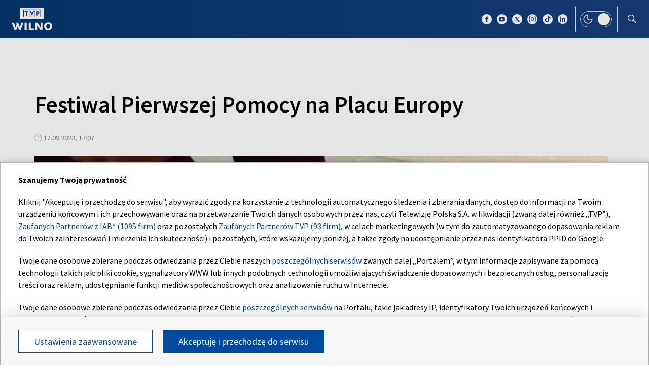

--- FILE ---
content_type: text/html; charset=UTF-8
request_url: https://wilno.tvp.pl/72676615/festiwal-pierwszej-pomocy-na-placu-europy
body_size: 27287
content:

<!DOCTYPE html>
<html lang="pl">

<head>
    <meta http-equiv="X-UA-Compatible" content="IE=edge,chrome=1">
<meta charset="utf-8">


<meta name="viewport" content="width=device-width, initial-scale=1.0, maximum-scale=1.0">

<meta name="author" content="Telewizja Polska S.A">
<meta name="facebook-domain-verification" content="8sar5tr123izx2mip4ypnw19j3mb3g" />

    <title>Festiwal Pierwszej Pomocy na Placu Europy</title>
<meta name="description" content=""/>
<meta property="og:type" content="website"/>
<meta property="og:title" content="Festiwal Pierwszej Pomocy na Placu Europy"/>
<meta property="og:description" content=""/>
<meta property="og:image" content="https://s1.tvp.pl/images2/a/e/b/uid_aeb08d975b754a76a58c4b43c5d6da64_width_1280_play_0_pos_0_gs_0_height_720.jpg"/>
<meta property="og:url" content="https://wilno.tvp.pl/72676615/festiwal-pierwszej-pomocy-na-placu-europy"/>
<meta name="twitter:card" content="summary_large_image"/>
<meta name="twitter:title" content="Festiwal Pierwszej Pomocy na Placu Europy"/>
<meta name="twitter:url" content="https://wilno.tvp.pl/72676615/festiwal-pierwszej-pomocy-na-placu-europy"/>
<meta name="twitter:description" content=""/>
<meta name="twitter:image" content="https://s1.tvp.pl/images2/a/e/b/uid_aeb08d975b754a76a58c4b43c5d6da64_width_1280_play_0_pos_0_gs_0_height_720.jpg"/>
<link rel="canonical" href="https://wilno.tvp.pl/72676615/festiwal-pierwszej-pomocy-na-placu-europy" />
<meta name="robots" content="max-image-preview:large">

<script type="application/ld+json">
    {"@context": "http://schema.org", "@type": "Organization", "name" : "TVP Wilno", "url":  "https://wilno.tvp.pl/", "logo": "https://s.tvp.pl/files/portale-v4/wilno-tvp-pl/images/tvpwilno_logo_social.jpg"}
</script>

<script type="application/ld+json">
    {
        "@context": "https://schema.org",
        "@type": "BreadcrumbList",
        "itemListElement": [
                {
            "@type": "ListItem",
            "position": 1,
            "name": "TVP Wilno",
            "item": "https://wilno.tvp.pl/43824927/tematy-info-wilno"        }
            ]    }
</script>


    <script type="application/ld+json">
    {
        "@context": "http://schema.org",
        "@type": "VideoObject",
        "name": "Festiwal Pierwszej Pomocy na Placu Europy",
        "description": null,
                    "thumbnailUrl": ["https://s1.tvp.pl/images2/a/e/b/uid_aeb08d975b754a76a58c4b43c5d6da64_width_1280_play_0_pos_0_gs_0_height_720_festiwal-pierwszej-pomocy-na-placu-europy.jpg"],
                "uploadDate": "2023-09-12T19:07:00+02:00",
                    "duration": "PT1M48S",
                "embedUrl": "https://smartapp-tvplayer3-prod.tvp.pl/releases/tvplayer3/default/embed.html?ID=72676615&autoplay=true&muted=false",
        "author":                         {
    "@type": "Organization",
    "name": "Telewizja Polska S.A"
}            
            
,
        "publisher": {
            "@type": "Organization",
            "name": "TVP Wilno",
            "url": null,
            "logo": {
                "@type": "ImageObject",
                "url": "https://s.tvp.pl/files/portale-v4/wilno-tvp-pl/images/tvpwilno_logo_social.jpg",
                "width": "300",
                "height": "300"
            }
        },
        "datePublished": "2023-09-12T19:07:00+02:00",
        "dateModified": "2023-09-12T19:25:39+02:00"    }
</script>



    
        <link rel="apple-touch-icon" sizes="180x180"
            href="//s.tvp.pl/files/portale-v4/tvp-pl/portal/wilno.tvp.pl/assets/images/favicons/apple-touch-icon.png">
        <link rel="icon" type="image/png" sizes="32x32"
            href="//s.tvp.pl/files/portale-v4/tvp-pl/portal/wilno.tvp.pl/assets/images/favicons/favicon-32x32.png">
        <link rel="icon" type="image/png" sizes="16x16"
            href="//s.tvp.pl/files/portale-v4/tvp-pl/portal/wilno.tvp.pl/assets/images/favicons/favicon-16x16.png">
        <link rel="manifest" type="application/manifest+json"
            href="//s.tvp.pl/files/portale-v4/tvp-pl/portal/wilno.tvp.pl/assets/images/favicons/site.webmanifest">
        <meta name="msapplication-TileColor" content="#da532c">
        <meta name="theme-color" content="#ffffff">
    
    
            <!-- Google Tag Manager -->
        <script>
            (function(w,d,s,l,i){w[l]=w[l]||[];w[l].push({'gtm.start':
                    new Date().getTime(),event:'gtm.js'});var f=d.getElementsByTagName(s)[0],
                j=d.createElement(s),dl=l!='dataLayer'?'&l='+l:'';j.async=true;j.src=
                'https://www.googletagmanager.com/gtm.js?id='+i+dl;f.parentNode.insertBefore(j,f);
            })(window,document,'script','dataLayer','GTM-M6ZFZ2L');
        </script>
        <!-- End Google Tag Manager -->
    


            <!-- Meta Pixel Code -->
        <script>
            !function(f,b,e,v,n,t,s)
            {if(f.fbq)return;n=f.fbq=function()

            {n.callMethod? n.callMethod.apply(n,arguments):n.queue.push(arguments)}
            ;
                if(!f._fbq)f._fbq=n;n.push=n;n.loaded=!0;n.version='2.0';
                n.queue=[];t=b.createElement(e);t.async=!0;
                t.src=v;s=b.getElementsByTagName(e)[0];
                s.parentNode.insertBefore(t,s)}(window, document,'script',
                'https://connect.facebook.net/en_US/fbevents.js');
            fbq('init', '2459156474127309');
            fbq('track', 'PageView');
        </script>
        <noscript><img height="1" width="1" style="display:none"
                       src="https://www.facebook.com/tr?id=2459156474127309&ev=PageView&noscript=1"
        /></noscript>
        <!-- End Meta Pixel Code -->
    


    <script type="text/javascript">
        window.__ad_config_display = null;
    </script>



        <!-- CMP TCF 2.2 OVERLAY -->
        <script
            async
            type="text/javascript"
            applicationid="54"
            lang="pl"
            src="/files/portale-v4/polityka-prywatnosci/cmp/tcf22/tvp-tcfapi.js?v=05122023"
        ></script>

        <link
            href="/files/portale-v4/polityka-prywatnosci/cmp/tcf22/tvp-tcfapi.css?v=05122023"
            rel="preload"
            as="style"
            onload="this.rel='stylesheet'"
        >
    

<script type="text/javascript">
    window.__tokenizerHost = "\/\/api.tvp.pl";
</script>
<script
    type="text/javascript"
    src="//smartapp-tvplayer3-prod.tvp.pl/releases/tvplayer3/default/loader.js"
></script>




<script async src="https://fundingchoicesmessages.google.com/i/pub-3844631381653775?ers=1" nonce="kjc2Dpp6dge3pJlhzVW3ow"></script>
<script nonce="kjc2Dpp6dge3pJlhzVW3ow">
    (function() {function signalGooglefcPresent() {if (!window.frames['googlefcPresent']) {if (document.body){const iframe = document.createElement('iframe'); iframe.style = 'width: 0; height: 0; border: none; z-index: -1000; left: -1000px; top: -1000px;'; iframe.style.display = 'none'; iframe.name = 'googlefcPresent'; document.body.appendChild(iframe);}
    else {setTimeout(signalGooglefcPresent, 0);}}}signalGooglefcPresent();})();
</script></head>

<style type="text/css" media="screen">
    .spinner--sg div:after {
        background: #0074ff;
    }
</style>

<body>
                <!-- Google Tag Manager (noscript) -->
        <noscript><iframe src="https://www.googletagmanager.com/ns.html?id=GTM-M6ZFZ2L" height="0" width="0" style="display:none;visibility:hidden"></iframe></noscript>
        <!-- End Google Tag Manager (noscript) -->
    
    <section id="wallpaper" class="wallpaper screening"></section>
    <div class="top_wrapper ad_slot"><div id="top" class="top ad_wrapper"></div></div>
    <section id="screening__wrap" class="screening__wrapper">
        <div id="app">
            <div class="spinner spinner--sg">
                <div></div><div></div><div></div><div></div>
                <div></div><div></div><div></div><div></div>
                <div></div><div></div><div></div><div></div>
            </div>
        </div>
    </section>

    <!-- data -->
    <script type="text/javascript">
        window.__pageSettings = {
            "portal_id": 43435849,
            "type": "video",
            "lang": "pl"
        };
    </script>

<script type="text/javascript">
    window.__videoData = 

    
                {
        "_id": 72676615,
        "type": "video",
        "title" : "Festiwal Pierwszej Pomocy na Placu Europy",
        "url" : "\/72676615\/festiwal-pierwszej-pomocy-na-placu-europy",
        "lead" : null,

        "publication_start" : 1694538420000,
        "release_date" : 1694538420000,
        "modify_date" : 1694539539133,
        "timelinedate" : null,
        "entity_modify_date" : "",

        "playable" : true,
        "vortal_id" : 43435849,

        "text_paragraph_head" : null,
        "text_paragraph_lead" : null,
        "text_paragraph_subtitle" : null,
        "signature" : null,

        "breadcrumbs" : [
                
            {
                "title":"Tematy Info Wilno",
                "url":"\/43824927\/tematy-info-wilno"            }
        
        ],

        "point_of_origin" : null,

                "image":     
        [
                                            {"title":"Festiwal Pierwszej Pomocy na Placu Europy","alt":"Festiwal Pierwszej Pomocy na Placu Europy","publication_start":1694538360000,"file_name":"aeb08d975b754a76a58c4b43c5d6da64.jpg","url":"https:\/\/s1.tvp.pl\/images2\/a\/e\/b\/uid_aeb08d975b754a76a58c4b43c5d6da64_width_{width}_play_0_pos_0_gs_0_height_{height}.jpg","point_of_origin":null,"text_paragraph_sign":null,"width":1920,"height":1080,"url_target":null}
                                    ]
    
    ,
        "embedList": 

[
],
        "tags":     
        [
                    ]
    
    ,
        "text_paragraph_standard" : 

        null
    
,
        "attachements": 


null,
        "is_live" : false,
        "paymethod" : [],
        "parental_icon" : null,
                    
                                
"duration": 108,
"init_pp_gemius_time_identifier" : false,
            
                    "author": 
        null
        ,

                "is_podcast": null        }
    
    ;
    window.__translationList = {
    "share" : {
        "pl" : "Udostępnij",
        "en" : "Share",
        "ru":  "Share",
        "be":  "Share",
        "ua":  "Поділитися"
    },
    "share_fb" : {
        "pl" : "Udostępnij na Facebooku",
        "en" : "Share on Facebook",
        "ru":  "Share on Facebook",
        "be":  "Share on Facebook",
        "ua":  "Поділитися на Facebook"
    },
    "share_tw" : {
        "pl" : "Udostępnij na X",
        "en" : "Share on X",
        "ru":  "Share on X",
        "be":  "Share on X",
        "ua":  "Поділитися на X"
    },
    "share_fb_short" : {
        "pl" : "Facebook",
        "en" : "Facebook",
        "ru":  "Facebook",
        "be":  "Facebook",
        "ua":  "Facebook"
    },
    "share_tw_short" : {
        "pl": "X",
        "en": "X",
        "ru":  "X",
        "be":  "X",
        "ua":  "X"
    },
    "send_by_email" : {
        "pl" : "Wyślij mailem",
        "en" : "Send by e-mail"
    },
    "share_telegram" : {
        "pl": "Telegram",
        "en": "Telegram",
        "ru": "Telegram",
        "be": "Telegram",
        "ua": "Telegram"
    },
    "see_more" : {
        "pl": "Zobacz więcej",
        "en": "See more",
        "ru": "Посмотреть больше",
        "be": "Глядзіце больш",
        "ua": "Більше"
    },
    "latest" : {
        "pl": "Najnowsze",
        "en": "Latest",
        "ru": "последние",
        "be": "апошнія",
        "ua": "Найсвіжіше"
    },
    "oldest" : {
        "pl": "Najstarsze",
        "en": "Oldest",
        "ru": "Старейший",
        "be": "Старэйшы",
        "ua": "Найстаріший"
    },
    "more_on" : {
        "pl": "Więcej na ten temat",
        "en": "More on that",
        "ru": "больше по этой теме",
        "be": "больш па гэтай тэме",
        "ua": "ЧИТАЙТЕ ТАКОЖ"
    },
    "log_in" : {
        "pl" : "Zaloguj się",
        "en" : "Log in"
    },
    "log_out" : {
        "pl" : "Wyloguj",
        "en" : "Log out"
    },
    "register" : {
        "pl" : "Zarejestruj się",
        "en" : "Register"
    },
    "see_trailer" : {
        "pl" : "Zobacz zwiastun",
        "en" : "See the trailer"
    },
    "dont_have_account" : {
        "pl" : "Nie masz konta?",
        "en" : "You don't have an account?"
    },
    "more_about" : {
        "pl" : "Więcej o",
        "en" : "More about"
    },
    "select_method" : {
        "pl" : "Wybierz sposób dostępu do materiału",
        "en" : "Select the method of access to the material"
    },
    "material_available_1" : {
        "pl" : "Materiał jest dostępny dla zalogowanych",
        "en" : "The material is available for logged"
    },
    "material_available_2" : {
        "pl" : "użytkowników serwisu. Zaloguj się aby obejrzeć.",
        "en" : "in website users. Log in to watch"
    },
    "see_also" : {
        "pl" : "Zobacz także",
        "en" : "See also",
        "ua" : "Дивіться також"
    },
    "newsletter_text": {
        "pl": "Zapisz się do NEWSLETTERA. Wprowadź e-mail, aby otrzymywać nowe informacje",
        "en": "Subscribe to the NEWSLETTER. Please enter your e-mail address to receive new information"
    },
    newsletter_agreements: {
        "pl": "Zapisując się na newsletter wyrażasz zgodę na przetwarzanie Twoich danych osobowych przez Telewizję Polską S.A. Zgoda ta może zostać wycofana w każdym czasie, co nie wpływa na legalność przetwarzania danych osobowych przed jej wycofaniem. Więcej informacji na temat przetwarzania danych osobowych znajdziesz w <a href='https://polityka-prywatnosci.tvp.pl/'>Polityce Prywatności</a>.",
        "en": "By subscribing to the newsletter, you consent to the processing of your personal data by Telewizja Polska S.A. This consent may be withdrawn at any time, which does not affect the lawfulness of the processing of personal data before its withdrawal. More information on the processing of personal data can be found in the <a href='https://polityka-prywatnosci.tvp.pl/'>Privacy Policy</a>."
    },
    newsletter_popup_title: {
        "pl": "Zapisano do newslettera",
        "en": "Signed up for a newsletter"
    },
    newsletter_popup_text: {
        "pl": "Link aktywacyjny został wysłany na wskazany przez Ciebie adres e-mail.",
        "en": "The activation link has been sent to the e-mail address provided by you."
    },
    newsletter_error: {
        "pl": "Coś poszło nie tak, spróbuj ponownie",
        "en": "Something went wrong, please try again"
    },
    newsletter_confirm: {
        "pl": "Zostałeś zapisany na listę mailingową Heart of Europe.",
        "en": "You have been subscribed to the Heart of Europe mailing list."
    },
    newsletter_confirm_thx: {
        "pl": "Dziękujemy i zapraszamy do serwisu <a href='https://heartofeurope.tvp.pl/'>heartofeurope.tvp.pl</a>",
        "en": "Thank you and welcome to <a href='https://en.heartofeurope.tvp.pl/'>heartofeurope.tvp.pl</a>"
    },
    "email_address" : {
        "pl" : "Adres e-mail",
        "en" : "E-mail adress"
    },
    "sign_up" : {
        "pl" : "Zapisz się",
        "en" : "Sign up"
    },
    "regulations" : {
        "pl" : "Regulamin",
        "en" : "Regulations"
    },
    "privacy_policy" : {
        "pl" : "Polityka prywatności",
        "en" : "Privacy policy"
    },
    "regulations_url_hoe" : {
        "pl" : "https://s.tvp.pl/files/portale-v4/tvp-pl/pdf_files/regulamin-serwisu-heart-of-europe.pdf",
        "en" : "https://s.tvp.pl/files/portale-v4/tvp-pl/pdf_files/terms-and-conditions-heart-of-europe.pdf"
    },
    "privacy_policy_url_hoe" : {
        "pl" : "https://s.tvp.pl/files/portale-v4/tvp-pl/pdf_files/polityka-prywatnosci-heart-of-europe.pdf",
        "en" : "https://s.tvp.pl/files/portale-v4/tvp-pl/pdf_files/privacy-policy-heart-of-europe.pdf"
    },
    my_consents: {
        "pl": "Moje zgody",
        "en": "My consents"
    },
    source: {
        "pl": "źródło",
        "en": "source",
        "ua": "Джерело"
    },
    cancel: {
        "pl": "Anuluj",
        "en": "Cancel",
        "ru": "Отмена",
        "be": "Адмяніць",
        "ua": "Скасувати"
    },
    search: {
        "pl": "Szukaj",
        "en": "Search",
        "ru": "Поиск",
        "be": "Пошук",
        "ua": "Пошук"
    },
    search_on_site: {
        "pl": "Szukaj w serwisie",
        "en": "Search on site",
        "ru": "Поиск по сайту",
        "be": "Шукай на сайце",
        "ua": "Пошук по сайту"
    },
    start_typing: {
        "pl": "Zacznij pisać...",
        "en": "Start typing...",
        "ru": "Начни писать...",
        "be": "Пачні пісаць...",
        "ua": "Введіть запит"
    },
    details: {
        "pl": "Szczegóły",
        "en": "Details",
        "ua": "Подробиці"
    },
    no_data: {
        "pl": "Brak danych",
        "en": "No data",
        "ru": "Нет доступных данных",
        "be": "Дадзеных няма",
        "ua": "Брак даних"
    },
    form_send_text: {
        "pl": "Dziękujemy za wypełnienie formularza. Na podany adres mailowy wysłaliśmy wiadomość z linkiem potwierdzającym. Kliknij w niego aby potwierdzić swoje zgłoszenie.",
        "en": "Thank you for filling up the questionnaire. We sent a message with a confirmation link to the e-mail address provided. Click on it to confirm your application."
    },
    form_send_text_contact: {
        "pl": "Dziękujemy za wypełnienie formularza",
        "en": "Thank you for filling out the form"
    },
    form_send_back: {
        "pl": "Przejdź na stronę główną",
        "en": "Go to the home page"
    },
    form_thx: {
        "pl": "Dziękujemy",
        "en": "Thank you"
    },
    form_error_email: {
        "pl": "Wpisano niepoprawny adres e-mail",
        "en": "An incorrect e-mail address has been entered"
    },
    form_send_application: {
        "pl": "Przesłano zgłoszenie",
        "en": "Application has been sent"
    },
    noresults_descript: {
        "pl": "Brak wyników dla podanej frazy",
        "en": "There are no results for the given phrase",
        "ru": "Нет результатов по данной фразе",
        "be": "Няма вынікаў для дадзенай фразы",
        "ua": "Немає результатів для введеного запиту"
    },
    noresults_suggestions: {
        "pl": "Propozycje",
        "en": "Suggestions",
        "ru": "Предложения",
        "be": "Прапановы",
        "ua": "Пропозиції"
    },
    noresults_suggestions1: {
        "pl": "Upewnij się, że wszystkie słowa są poprawnie napisane.",
        "en": "Make sure all words are spelled correctly.",
        "ru": "Убедитесь, что все слова написаны правильно.",
        "be": "Пераканайцеся, што ўсе словы напісаны правільна.",
        "ua": "Переконайтеся, що всі слова написані правильно"
    },
    noresults_suggestions2: {
        "pl": "Wypróbuj inne słowa kluczowe.",
        "en": "Try different keywords.",
        "ru": "Попробуйте другие ключевые слова.",
        "be": "Паспрабуйце іншыя ключавыя словы.",
        "ua": "Спробуйте інші ключові слова"
    },
    noresults_suggestions3: {
        "pl": "Spróbuj bardziej ogólnych słów kluczowych.",
        "en": "Try more general keywords.",
        "ru": "Попробуйте использовать более общие ключевые слова.",
        "be": "Паспрабуйце больш агульныя ключавыя словы.",
        "ua": "Спробуйте використати загальніші ключові слова"
    },
    search_number_of_results: {
        "pl": "liczba wyników",
        "en": "number of results",
        "ru": "количество результатов",
        "be": "колькасць вынікаў",
        "ua": "Кількість результатів"
    },
    search_results: {
        "pl": "Wyniki wyszukiwania",
        "en": "Search results",
        "ru": "Результаты поиска",
        "be": "Вынікі пошуку",
        "ua": "Результати пошуку"
    },
    watch_online: {
        "pl": "oglądaj on-line",
        "en": "Online",
        "ru": "Прямой эфир",
        "be": "Жывы эфір",
        "ua": "Онлайн"
    },
    nfp_info_title: {
        "pl": "Uuuups, coś poszło nie tak!",
        "en": "Oops, something went wrong!",
        "ru": "Ой, что-то пошло не так!",
        "be": "Ой, нешта пайшло не так!",
        "ua": "Ha жаль, такої сторінки не знайдено"
    },
    nfp_info_subtitle: {
        "pl": "Wygląda na to, że trafiłeś na stronę, której nie ma. Może najlepiej będzie wrócić do strony głównej.",
        "en": "It looks like you've reached a page that isn't there. It might be best to return to the home page.",
        "ru": "Похоже, вы попали на несуществующую страницу. Возможно, лучше вернуться на главную страницу.",
        "be": "Здаецца, вы трапілі на старонку, якой не існуе. Магчыма, лепш вярнуцца на галоўную старонку.",
        "ua": "Можливо, цю сторінку було перейменовано або вона тимчасово недоступна. Ви можете повернутися на головну."
    },
    nfp_btn: {
        "pl": "Powrót",
        "en": "Back",
        "ru": "Возвращаться",
        "be": "Вярнуцца",
        "ua": "Повернутися"
    },
    program_oprtions_day: {
        "pl": "Dzień i godzina:",
        "en": "Day and time:",
        "ru": "День и время:",
        "be": "Дзень i час:"
    },
    program_oprtions_zone: {
        "pl": "Ustaw strefę czasową:",
        "en": "Set time zone:",
        "ru": "Установить часовой пояс:",
        "be": "Усталяваць гадзінны пояс:"
    },
    photos: {
        "pl": "zdjęć",
        "en": "photos",
        "ru": "Фото",
        "be": "Здымкаў",
        "ua": "фото"
    },
    back: {
        "pl": 'wróć',
        "en": 'back',
        "be": 'Назад',
        "ru": 'Назад',
        "ua": 'Повернутися'
    },
    copy_link: {
        "pl": 'skopiuj link',
        "en": 'copy link',
        "ua": 'Копіювати посилання'
    },
    copied_to_clipboard: {
        "pl": 'skopiowano do schowka',
        "en": 'copied to clipboard',
        "ua": 'Посилання скопійовано'
    },
    "sort_by" : {
        "pl": "Sortuj według",
        "en": "Sort by",
        "ru": "Сортировать по",
        "be": "Сартаваць па",
        "ua": "Сортувати за"
    },
    "auto_updates" : {
        "pl": "Odświeżanie",
        "en": "Auto-updates",
        "ru": "Автообновления",
        "be": "Аўтаматычныя абнаўленні",
        "ua": "Автооновлення"
    },
    read_also: {
        "pl": 'Czytaj także:',
        "en": 'Read also:',
        "be": 'Чытайце таксама:',
        "ru": 'Читайте также:',
        "ua": 'Читайте також:'
    },
    "save" : {
        "pl" : "Zapisz",
        "en" : "Save",
        "ru":  "Save",
        "be":  "Save",
        "ua":  "Save"
	},
    watch_trailer: {
        "pl": "zobacz trailer",
        "en": "watch trailer",
        "ru": "watch trailer",
        "be": "watch trailer",
        "ua": "watch trailer"
    },
	update_text: {
		"pl": "New Update",
		"en": "New Update",
		"ru": "New Update",
		"be": "New Update",
		"ua": "Нове оновлення"
	}
};
</script>

<!-- Menu -->
    
                    
                            

                

    
<!-- Sidebar -->
    
                    
                    
                        <script type="text/javascript">
            window.__sidebarData = null;
        </script>
    
            
                
                
    
<!-- Episodes -->
        <script type="text/javascript">
            window.__episodesData = [];
        </script>
    

<!-- SeeMore -->
        <script type="text/javascript">
    window.__moreData = [];
</script>


<script type="text/javascript">
    window.__moreData[0] = {
        "title": "Wi\u0119cej na ten temat",
        "type": "list",
        
        
        "urlShowMore": "\/72675569\/festiwal-pierwszej-pomocy-na-placu-europy",
        "parentParams": null,
                    
                

"items": null
,
"items_total_count" : 0,
"items_per_page" : 4,
"items_page" : 1,
            
                
        };
</script>

        <script type="text/javascript">
        window.__moreData[1] = {
            "title": "Najnowsze",
            "type": "grid",
                                

"items": 
    [
        
                                        
                    
{
"_id" : 91169918,
"type": "video",
"title" : "Wile\u0144szczyzna w obiektywie. Portret w\u0142asny | \u015arody Literackie #14",
"url" : "\/91169918\/wilenszczyzna-w-obiektywie-portret-wlasny-srody-literackie-14",
"lead" : "Wieszcz Adam Mickiewicz nieustannie jest obecny w \u017cyciu naszej bohaterki. Alicja Dzisiewicz opowiedzia\u0142a nam nie tylko o swoich do\u015bwiadczeniach pisarskich, lecz tak\u017ce o pracy organizacyjnej zwi\u0105zanej ze \u015arodami Literackimi.",
"signature" : null,
"point_of_origin" : null,
"breadcrumbs" : [
                
            {
                "title":"Magazyny",
                "url":"\/43824545\/magazyny"            }
        
        ],

"image": 
    
                {"title":"stopklatka16x9","alt":null,"publication_start":null,"file_name":"90b95e2c7a024019a15f6f9cc0d8a56b.jpg","url":"https:\/\/s9.tvp.pl\/images2\/9\/0\/b\/uid_90b95e2c7a024019a15f6f9cc0d8a56b_width_{width}_play_0_pos_0_gs_0_height_{height}.jpg","point_of_origin":null,"text_paragraph_sign":null,"width":null,"height":null,"url_target":null}
    
    ,
"image_sg": 
        null
    
,
"publication_start" : 1769038740000,
"release_date" : 1769038740000,

"website_title" : "Wile\u0144szczyzna w obiektywie. Portret w\u0142asny",
"website_url" : "\/90858914\/wilenszczyzna-w-obiektywie-portret-wlasny",
"embedList": 

[
],
"playable" : true,
"vortal_id" : 43435849,
"label" : 

null
,
"is_live" : false,
    
                
"duration": 287,
"init_pp_gemius_time_identifier" : false,
    
    "author": 
null
,
"is_podcast": null}                
                            
            
            ,        
                                        
                    
{
"_id" : 91169686,
"type": "video",
"title" : "Bajkowy \u015bwiat z lodu w Towianach",
"url" : "\/91169686\/bajkowy-swiat-z-lodu-w-towianach",
"lead" : null,
"signature" : null,
"point_of_origin" : null,
"breadcrumbs" : [
                
            {
                "title":"Tematy Info Wilno",
                "url":"\/43824927\/tematy-info-wilno"            }
        
        ],

"image": 
    
                {"title":"Bajkowy \u015bwiat z lodu w Towianach","alt":"Bajkowy \u015bwiat z lodu w Towianach","publication_start":null,"file_name":"0c91129f3cc4450ab2baa78359145fd5.jpg","url":"https:\/\/s10.tvp.pl\/images2\/0\/c\/9\/uid_0c91129f3cc4450ab2baa78359145fd5_width_{width}_play_0_pos_0_gs_0_height_{height}.jpg","point_of_origin":null,"text_paragraph_sign":null,"width":1920,"height":1080,"url_target":null}
    
    ,
"image_sg": 
        null
    
,
"publication_start" : 1769032560000,
"release_date" : 1769032560000,

"website_title" : null,
"website_url" : null,
"embedList": 

[
],
"playable" : true,
"vortal_id" : 43435849,
"label" : 

null
,
"is_live" : false,
    
                
"duration": 177,
"init_pp_gemius_time_identifier" : false,
    
    "author": 
null
,
"is_podcast": null}                
                            
            
            ,        
                                        
                    
{
"_id" : 91169157,
"type": "video",
"title" : "Zapomniani \u017co\u0142nierze \u2013 Litwini z Wile\u0144szczyzny w Wojsku Polskim",
"url" : "\/91169157\/zapomniani-zolnierze-litwini-z-wilenszczyzny-w-wojsku-polskim",
"lead" : null,
"signature" : null,
"point_of_origin" : null,
"breadcrumbs" : [
                
            {
                "title":"Tematy Info Wilno",
                "url":"\/43824927\/tematy-info-wilno"            }
        
        ],

"image": 
    
                {"title":"Zapomniani \u017co\u0142nierze \u2013 Litwini z Wile\u0144szczyzny w Wojsku Polskim","alt":"Zapomniani \u017co\u0142nierze \u2013 Litwini z Wile\u0144szczyzny w Wojsku Polskim","publication_start":null,"file_name":"d6a138c8da7840ea832ab585b558ca3c.jpg","url":"https:\/\/s4.tvp.pl\/images2\/d\/6\/a\/uid_d6a138c8da7840ea832ab585b558ca3c_width_{width}_play_0_pos_0_gs_0_height_{height}.jpg","point_of_origin":null,"text_paragraph_sign":null,"width":1920,"height":1080,"url_target":null}
    
    ,
"image_sg": 
        null
    
,
"publication_start" : 1769028420000,
"release_date" : 1769028420000,

"website_title" : null,
"website_url" : null,
"embedList": 

[
],
"playable" : true,
"vortal_id" : 43435849,
"label" : 

null
,
"is_live" : false,
    
                
"duration": 130,
"init_pp_gemius_time_identifier" : false,
    
    "author": 
null
,
"is_podcast": null}                
                            
            
            ,        
                                        
                    
{
"_id" : 91169115,
"type": "video",
"title" : "Zanim pojawi\u0105 si\u0119 kleszcze, warto pomy\u015ble\u0107 o ochronie",
"url" : "\/91169115\/zanim-pojawia-sie-kleszcze-warto-pomyslec-o-ochronie",
"lead" : null,
"signature" : null,
"point_of_origin" : null,
"breadcrumbs" : [
                
            {
                "title":"Tematy Info Wilno",
                "url":"\/43824927\/tematy-info-wilno"            }
        
        ],

"image": 
    
                {"title":"Zanim pojawi\u0105 si\u0119 kleszcze, warto pomy\u015ble\u0107 o ochronie","alt":"Zanim pojawi\u0105 si\u0119 kleszcze, warto pomy\u015ble\u0107 o ochronie","publication_start":null,"file_name":"d63b46d4f38a40258f421dfce78229db.jpg","url":"https:\/\/s4.tvp.pl\/images2\/d\/6\/3\/uid_d63b46d4f38a40258f421dfce78229db_width_{width}_play_0_pos_0_gs_0_height_{height}.jpg","point_of_origin":null,"text_paragraph_sign":null,"width":1920,"height":1080,"url_target":null}
    
    ,
"image_sg": 
        null
    
,
"publication_start" : 1769028240000,
"release_date" : 1769028240000,

"website_title" : null,
"website_url" : null,
"embedList": 

[
],
"playable" : true,
"vortal_id" : 43435849,
"label" : 

null
,
"is_live" : false,
    
                
"duration": 107,
"init_pp_gemius_time_identifier" : false,
    
    "author": 
null
,
"is_podcast": null}                
                            
            
            ,        
                                        
                    
{
"_id" : 91169067,
"type": "video",
"title" : "\u015alisko, niebezpiecznie i mro\u017anie \u2013 apel o ostro\u017cno\u015b\u0107 zim\u0105",
"url" : "\/91169067\/slisko-niebezpiecznie-i-mroznie-apel-o-ostroznosc-zima",
"lead" : null,
"signature" : null,
"point_of_origin" : null,
"breadcrumbs" : [
                
            {
                "title":"Tematy Info Wilno",
                "url":"\/43824927\/tematy-info-wilno"            }
        
        ],

"image": 
    
                {"title":"\u015alisko, niebezpiecznie i mro\u017anie \u2013 apel o ostro\u017cno\u015b\u0107 zim\u0105","alt":"\u015alisko, niebezpiecznie i mro\u017anie \u2013 apel o ostro\u017cno\u015b\u0107 zim\u0105","publication_start":null,"file_name":"90d1d61f4f974db2a72aaf51787c9141.jpg","url":"https:\/\/s9.tvp.pl\/images2\/9\/0\/d\/uid_90d1d61f4f974db2a72aaf51787c9141_width_{width}_play_0_pos_0_gs_0_height_{height}.jpg","point_of_origin":null,"text_paragraph_sign":null,"width":1920,"height":1080,"url_target":null}
    
    ,
"image_sg": 
        null
    
,
"publication_start" : 1769028000000,
"release_date" : 1769028000000,

"website_title" : null,
"website_url" : null,
"embedList": 

[
],
"playable" : true,
"vortal_id" : 43435849,
"label" : 

null
,
"is_live" : false,
    
                
"duration": 139,
"init_pp_gemius_time_identifier" : false,
    
    "author": 
null
,
"is_podcast": null}                
                            
            
            ,        
                                        
                    
{
"_id" : 91169021,
"type": "video",
"title" : "Nowa inicjatywa ambasady dla m\u0142odego pokolenia",
"url" : "\/91169021\/nowa-inicjatywa-ambasady-dla-mlodego-pokolenia",
"lead" : null,
"signature" : null,
"point_of_origin" : null,
"breadcrumbs" : [
                
            {
                "title":"Tematy Info Wilno",
                "url":"\/43824927\/tematy-info-wilno"            }
        
        ],

"image": 
    
                {"title":"Nowa inicjatywa ambasady dla m\u0142odego pokolenia","alt":"Nowa inicjatywa ambasady dla m\u0142odego pokolenia","publication_start":null,"file_name":"2314bd6255934fa3afe6ce0a9d12c415.jpg","url":"https:\/\/s2.tvp.pl\/images2\/2\/3\/1\/uid_2314bd6255934fa3afe6ce0a9d12c415_width_{width}_play_0_pos_0_gs_0_height_{height}.jpg","point_of_origin":null,"text_paragraph_sign":null,"width":1920,"height":1080,"url_target":null}
    
    ,
"image_sg": 
        null
    
,
"publication_start" : 1769027700000,
"release_date" : 1769027700000,

"website_title" : null,
"website_url" : null,
"embedList": 

[
],
"playable" : true,
"vortal_id" : 43435849,
"label" : 

null
,
"is_live" : false,
    
                
"duration": 141,
"init_pp_gemius_time_identifier" : false,
    
    "author": 
null
,
"is_podcast": null}                
                            
            
            ,        
                                        
                    
{
"_id" : 91168942,
"type": "video",
"title" : "Blok zagraniczny: Szwajcaria, Ukraina, Francja",
"url" : "\/91168942\/blok-zagraniczny-szwajcaria-ukraina-francja",
"lead" : null,
"signature" : null,
"point_of_origin" : null,
"breadcrumbs" : [
                
            {
                "title":"Tematy Info Wilno",
                "url":"\/43824927\/tematy-info-wilno"            }
        
        ],

"image": 
    
                {"title":"Blok zagraniczny: Szwajcaria, Ukraina, Francja","alt":"Blok zagraniczny: Szwajcaria, Ukraina, Francja","publication_start":null,"file_name":"c7a5c899213b4416a1793829f153db09.jpg","url":"https:\/\/s3.tvp.pl\/images2\/c\/7\/a\/uid_c7a5c899213b4416a1793829f153db09_width_{width}_play_0_pos_0_gs_0_height_{height}.jpg","point_of_origin":null,"text_paragraph_sign":null,"width":1920,"height":1080,"url_target":null}
    
    ,
"image_sg": 
        null
    
,
"publication_start" : 1769027340000,
"release_date" : 1769027340000,

"website_title" : null,
"website_url" : null,
"embedList": 

[
],
"playable" : true,
"vortal_id" : 43435849,
"label" : 

null
,
"is_live" : false,
    
                
"duration": 149,
"init_pp_gemius_time_identifier" : false,
    
    "author": 
null
,
"is_podcast": null}                
                            
            
            ,        
                                        
                    
{
"_id" : 91169889,
"type": "video",
"title" : "Info Wilno Flesz 21.01.2026, 15:50",
"url" : "\/91169889\/info-wilno-flesz-21012026-1550",
"lead" : null,
"signature" : null,
"point_of_origin" : null,
"breadcrumbs" : [
                
            {
                "title":"Informacje",
                "url":"\/43824343\/informacje"            }
        
        ],

"image": 
    
                {"title":"stopklatka16x9","alt":null,"publication_start":null,"file_name":"91fb24e4ede44f8ba1d5f6e4618893f4.jpg","url":"https:\/\/s9.tvp.pl\/images2\/9\/1\/f\/uid_91fb24e4ede44f8ba1d5f6e4618893f4_width_{width}_play_0_pos_0_gs_0_height_{height}.jpg","point_of_origin":null,"text_paragraph_sign":null,"width":null,"height":null,"url_target":null}
    
    ,
"image_sg": 
        null
    
,
"publication_start" : 1769027220000,
"release_date" : 1769027220000,

"website_title" : "Info Wilno Flesz",
"website_url" : "\/53225920\/info-wilno-flesz",
"embedList": 

[
],
"playable" : true,
"vortal_id" : 43435849,
"label" : 

null
,
"is_live" : false,
    
                
"duration": 483,
"init_pp_gemius_time_identifier" : false,
    
    "author": 
null
,
"is_podcast": null}                
                            
            
            ,        
                                        
                    
{
"_id" : 91169874,
"type": "video",
"title" : "Info Wilno Flesz 21.01.2026, 13:00",
"url" : "\/91169874\/info-wilno-flesz-21012026-1300",
"lead" : null,
"signature" : null,
"point_of_origin" : null,
"breadcrumbs" : [
                
            {
                "title":"Informacje",
                "url":"\/43824343\/informacje"            }
        
        ],

"image": 
    
                {"title":"stopklatka16x9","alt":null,"publication_start":null,"file_name":"38eefae5ff7548d59e43ab030276ed5c.jpg","url":"https:\/\/s3.tvp.pl\/images2\/3\/8\/e\/uid_38eefae5ff7548d59e43ab030276ed5c_width_{width}_play_0_pos_0_gs_0_height_{height}.jpg","point_of_origin":null,"text_paragraph_sign":null,"width":null,"height":null,"url_target":null}
    
    ,
"image_sg": 
        null
    
,
"publication_start" : 1769026800000,
"release_date" : 1769026800000,

"website_title" : "Info Wilno Flesz",
"website_url" : "\/53225920\/info-wilno-flesz",
"embedList": 

[
],
"playable" : true,
"vortal_id" : 43435849,
"label" : 

null
,
"is_live" : false,
    
                
"duration": 481,
"init_pp_gemius_time_identifier" : false,
    
    "author": 
null
,
"is_podcast": null}                
                            
            
            ,        
                                        
                    
{
"_id" : 91168738,
"type": "video",
"title" : "Premier wzywa do dymisji dyrektor LRT",
"url" : "\/91168738\/premier-wzywa-do-dymisji-dyrektor-lrt",
"lead" : null,
"signature" : null,
"point_of_origin" : null,
"breadcrumbs" : [
                
            {
                "title":"Tematy Info Wilno",
                "url":"\/43824927\/tematy-info-wilno"            }
        
        ],

"image": 
    
                {"title":"Premier wzywa do dymisji dyrektor LR","alt":"Premier wzywa do dymisji dyrektor LR","publication_start":null,"file_name":"65de01eb71f44902b90ca305039db92b.jpg","url":"https:\/\/s6.tvp.pl\/images2\/6\/5\/d\/uid_65de01eb71f44902b90ca305039db92b_width_{width}_play_0_pos_0_gs_0_height_{height}.jpg","point_of_origin":null,"text_paragraph_sign":null,"width":1920,"height":1080,"url_target":null}
    
    ,
"image_sg": 
        null
    
,
"publication_start" : 1769026140000,
"release_date" : 1769026140000,

"website_title" : null,
"website_url" : null,
"embedList": 

[
],
"playable" : true,
"vortal_id" : 43435849,
"label" : 

null
,
"is_live" : false,
    
                
"duration": 197,
"init_pp_gemius_time_identifier" : false,
    
    "author": 
null
,
"is_podcast": null}                
                            
            
                        ]

,
"items_total_count" : 6,
"items_per_page" : 10,
"items_page" : 1                
                    };
    </script>

        
        

<script type="text/javascript">
    window.__fbComments = {"enabled":false,"message":null}</script>
    <link
        href="https://fonts.googleapis.com/css?family=Source+Sans+Pro:300,400,600,700,900&subset=latin-ext&display=swap"
        rel="preload"
        as="font"
        onload="this.rel='stylesheet'"
    >





    
        <link
            rel="preload" as="style" onload="this.rel='stylesheet'"
            href="//s.tvp.pl/files/portale-v4/tvp-pl/portal/wilno.tvp.pl/app.css?ver=1768472450">
    
    
<script type="text/javascript">
    window.__servicesData = {
    "servicesTvp": [
        { "id": 1, "linkUrl": "http://www.tvp.pl/", "title": "strona główna tvp" },
        { "id": 2, "linkUrl": "https://vod.tvp.pl/", "title": "tvp vod" },
        { "id": 3, "linkUrl": "https://www.tvp.info/", "title": "informacje" },
        { "id": 4, "linkUrl": "http://tygodnik.tvp.pl/", "title": "tygodnik" },
        { "id": 5, "linkUrl": "https://polandinenglish.info/", "title": "Poland in English" },
        { "id": 6, "linkUrl": "http://tvpkultura.tvp.pl/", "title": "kultura" },
        { "id": 7, "linkUrl": "http://sport.tvp.pl/", "title": "sport" },
        { "id": 8, "linkUrl": "http://rozrywka.tvp.pl/", "title": "rozrywka" },
        { "id": 9, "linkUrl": "http://www.tvp.pl/program-telewizyjny", "title": "program tv" },
        { "id": 10, "linkUrl": "http://www.tvp.pl/serwisy", "title": "wszystkie serwisy tvp" }
    ],
    "stationsTvp": [
        { "id": 1, "linkUrl": "http://tvp1.tvp.pl/", "title": "tvp 1", "class": "tvp-1", "image": "//s.tvp.pl/files/portale-v4/tvp-pl/default/images/logotype/tvp-1.svg"  },
        { "id": 2, "linkUrl": "http://tvp2.tvp.pl/", "title": "tvp 2", "class": "tvp-2", "image": "//s.tvp.pl/files/portale-v4/tvp-pl/default/images/logotype/TVP2_60.svg" },
        { "id": 3, "linkUrl": "http://tvp3.tvp.pl/", "title": "tvp 3", "class": "tvp-3", "image":"//s.tvp.pl/files/portale-v4/tvp-pl/default/images/station/tvp-tvp3.svg"},
        { "id": 4, "linkUrl": "http://abc.tvp.pl/","title": "tvp abc", "class": "abc", "image": "//s.tvp.pl/files/portale-v4/tvp-pl/default/images/logotype/TVPabc_60.svg" },
        { "id": 5, "linkUrl": "https://tvprozrywka.tvp.pl/", "title": "tvp rozrywka", "class": "tvp-rozrywka", "image": "//s.tvp.pl/files/portale-v4/tvp-pl/default/images/logotype/TVP_rozrywka_60.svg" },
        { "id": 6, "linkUrl": "http://hd.tvp.pl/", "title": "tvp hd", "class": "tvp-hd", "image": "//s.tvp.pl/files/portale-v4/tvp-pl/default/images/logotype/TVP_HD_60.svg" },
        { "id": 7, "linkUrl": "https://www.tvp.info/", "title": "tvp info", "class": "tvp-info", "image": "//s.tvp.pl/files/portale-v4/tvp-pl/default/images/logotype/TVP_info_60.svg" },
        { "id": 8, "linkUrl": "http://tvpkultura.tvp.pl/", "title": "tvp kultura", "class": "tvp-kultura", "image": "//s.tvp.pl/files/portale-v4/tvp-pl/default/images/logotype/TVP_kultura_60.svg" },
        { "id": 9, "linkUrl": "http://historia.tvp.pl/", "title": "tvp historia", "class": "tvp-historia", "image": "//s.tvp.pl/files/portale-v4/tvp-pl/default/images/logotype/TVP_Historia_60.svg" },
        { "id": 10, "linkUrl": "http://seriale.tvp.pl/", "title": "seriale", "class": "tvp-seriale", "image": "//s.tvp.pl/files/portale-v4/tvp-pl/default/images/logotype/TVP_seriale_60.svg" },
        { "id": 11, "linkUrl": "http://sport.tvp.pl/", "title": "tvp sport", "class": "tvp-sport", "image": "//s.tvp.pl/files/portale-v4/tvp-pl/default/images/logotype/TVP_sport_60.svg" },
        { "id": 12, "linkUrl": "http://www.tvpparlament.pl/", "title": "tvp parlament", "class": "tvp-parlament", "image": "//s.tvp.pl/files/portale-v4/tvp-pl/default/images/logotype/TVP_parlament_60.svg" },
        { "id": 13, "linkUrl": "http://polonia.tvp.pl/", "title": "tvp polonia", "class": "tvp-polonia", "image": "//s.tvp.pl/files/portale-v4/tvp-pl/default/images/logotype/TVP_polonia_60.svg" },
        { "id": 14, "linkUrl": "http://belsat.eu/pl", "title": "tvp belsat", "class": "tvp-bielsat", "image": "//s.tvp.pl/files/portale-v4/tvp-pl/default/images/logotype/bielsat_60.svg" }
    ]
};
</script>

<script type="text/javascript">
    window.__topMenuLogoUrl = null;
</script>
<script type="text/javascript">
    window.__topMenuLeft = 
[
    {
            "title" : "Ogl\u0105daj online",
            "url" : "\/65446663\/ogladaj-online",
            "params" : {"type":"stream","title":"","sourceObjectId":null,"objectType":"","limit":null,"urlShowMoreTitle":"","techTags":"","tags":"","urlShowMore":"","channel_id":44418549,"video_id":61881035,"program_tv":true,"station_code":"WILNO","limit":100},
            "items": 
[
]        },    {
            "title" : "Info Wilno",
            "url" : "\/65447830\/info-wilno",
            "params" : "",
            "items": 
[
            { "title" : "Tematy", "url" : "\/66117564\/tematy" },            { "title" : "Wydania", "url" : "\/66117565\/wydania" }    ]        },    {
            "title" : "Wilno na dzie\u0144 dobry",
            "url" : "\/73913933\/wilno-na-dzien-dobry",
            "params" : "",
            "items": 
[
            { "title" : "Tematy", "url" : "\/73913945\/tematy" },            { "title" : "Wydania", "url" : "\/73913978\/wydania" }    ]        },    {
            "title" : "Programy",
            "url" : "\/65446615\/programy-tvp-wilno",
            "params" : "",
            "items": 
[
]        },    {
            "title" : "Zg\u0142o\u015b temat",
            "url" : "\/65448030\/formularz-kontaktowy",
            "params" : "",
            "items": 
[
]        },    {
            "title" : "Wi\u0119cej",
            "url" : "\/65448007\/wiecej",
            "params" : {"type":"","title":"","sourceObjectId":null,"objectType":"","limit":null,"urlShowMoreTitle":"","techTags":"","tags":"","urlShowMore":"","moreData":"disabled"},
            "items": 
[
            { "title" : "O nas", "url" : "\/68425426\/tvp-wilno-to-kanal-telewizji-polskiej-na-litwie" },            { "title" : "Jak nas odbiera\u0107?", "url" : "\/44417426\/jak-nas-odbierac" },            { "title" : "Regulamin", "url" : "\/regulamin" }    ]        }    ];
</script>
<script type="text/javascript">
    window.__topMenuRight = 
[
];
</script>
<script type="text/javascript">
    window.__topMenuRightBlocks =
        []
        ;
</script>
<script type="text/javascript">
    window.__socialMedia =
                        null            
        ;
</script>
<script type="text/javascript">
    window.__footerData =
                    
                                        

[{"id":56232241,"title":null,"items":[{"id":52749456,"title":"Abonament TVP","url":"https:\/\/centruminformacji.tvp.pl\/15782039\/abonament"},{"id":52749501,"title":"Rada Programowa","url":"https:\/\/centruminformacji.tvp.pl\/15780211\/rada-programowa"},{"id":52749566,"title":"Og\u0142oszenia przetargowe","url":"https:\/\/przetargi.tvp.pl\/"},{"id":52749663,"title":"Akademia Telewizyjna","url":"https:\/\/akademia.tvp.pl"},{"id":56232546,"title":"Regulamin tvp.pl","url":"https:\/\/vod.tvp.pl\/pomoc\/strona\/regulamin"},{"id":52749807,"title":"Telegazeta og\u0142oszenia","url":"http:\/\/www.telegazeta.pl\/"},{"id":57580915,"title":"Informacje o nadawcy","url":"https:\/\/www.tvp.pl\/nadawca"}]},{"id":56232239,"title":null,"items":[{"id":52712706,"title":"Konkursy","url":"https:\/\/www.tvp.pl\/88436049\/konkursy"},{"id":52712723,"title":"Zg\u0142o\u015b program (ROPAT)","url":"https:\/\/ropat.tvp.pl\/site\/login"},{"id":52712741,"title":"Kariera w TVP","url":"https:\/\/kariera.tvp.pl\/"},{"id":56232677,"title":"Kontakt","url":"https:\/\/www.tvp.pl\/kontakt"}]},{"id":56232238,"title":null,"items":[{"id":52712699,"title":"Centrum informacji TVP","url":"https:\/\/centruminformacji.tvp.pl\/"},{"id":89566374,"title":"Komisja Etyki","url":"https:\/\/centruminformacji.tvp.pl\/15780463\/komisja-etyki"},{"id":52712710,"title":"Program dla prasy","url":"https:\/\/www.tvp.pl\/prasa\/"},{"id":85795666,"title":"Dla medi\u00f3w","url":"https:\/\/www.tvp.pl\/85676836\/dla-mediow"},{"id":52712724,"title":"Serwis fotograficzny","url":"http:\/\/www.tvp.pl\/fotopat\/serwis\/home.asp"},{"id":52712745,"title":"Merchandising (znaki)","url":"https:\/\/centruminformacji.tvp.pl\/16008637\/merchandising-znaki-towarowe"},{"id":52712749,"title":"Polityka Prywatno\u015bci","url":"https:\/\/polityka-prywatnosci.tvp.pl\/"},{"id":66874176,"title":"Polityka przeciwdzia\u0142ania nadu\u017cyciom i korupcji","url":"https:\/\/centruminformacji.tvp.pl\/66527148\/polityka-przeciwdzialania-naduzyciom-i-korupcji"}]},{"id":56232237,"title":null,"items":[{"id":52712674,"title":"Sklep TVP","url":"https:\/\/sklep.tvp.pl\/"},{"id":52712712,"title":"Biuro Reklamy","url":"https:\/\/brtvp.pl\/"},{"id":52712736,"title":"Oferta Dystrybucyjna","url":"https:\/\/dystrybucja.tvp.pl"},{"id":52712728,"title":"Oferta Handlowa","url":"https:\/\/sprzedaz.tvp.pl"},{"id":52712812,"title":"Dost\u0119pno\u015b\u0107","url":"https:\/\/www.tvp.pl\/dostepnosc"},{"id":52712735,"title":"Moje zgody","url":"javascript:window.openConsentWindow()"},{"id":83368930,"title":"Procedura zg\u0142osze\u0144 wewn\u0119trznych","url":"https:\/\/www.tvp.pl\/83368601\/procedura-zgloszen-wewnetrznych"}]}]                    
                            
            ;
</script>

<script type="text/javascript">
    window.__footerLogotypesData =     
        

[{"id":57134578,"title":"TVP1","url":"https:\/\/tvp1.tvp.pl","image":{"title":"tvp1","alt":"Logotyp kana\u0142u telewizyjnego TVP1, po naci\u015bni\u0119ciu kt\u00f3rego otwierana jest strona internetowa po\u015bwi\u0119cona TVP1. Logotyp ma bia\u0142y napis \u201eTVP1 HD\u201d znajduj\u0105cy si\u0119 na niebieskim tle, z literami \u201eTVP\u201d i cyfr\u0105 \u201e1\u201d w bia\u0142ych prostok\u0105tach.","file_name":"916a3051f514d1c114398b38baf157fd1637921517769.svg","url":"https:\/\/s9.tvp.pl\/repository\/images\/9\/1\/6\/916a3051f514d1c114398b38baf157fd1637921517769.svg","width":-1,"height":-1}},{"id":57134640,"title":"TVP2","url":"https:\/\/tvp2.tvp.pl","image":{"title":"tvp2","alt":"Logotyp kana\u0142u telewizyjnego TVP2, po naci\u015bni\u0119ciu kt\u00f3rego otwierana jest strona internetowa po\u015bwi\u0119cona TVP2. Logotyp ma bia\u0142y napis \u201eTVP2 HD\u201d na pomara\u0144czowym tle, z literami \u201eTVP\u201d i cyfr\u0105 \u201e2\u201d w bia\u0142ych prostok\u0105tach.","file_name":"0fdc717a2a71729f21a56777e613528e1637921595571.svg","url":"https:\/\/s10.tvp.pl\/repository\/images\/0\/f\/d\/0fdc717a2a71729f21a56777e613528e1637921595571.svg","width":-1,"height":-1}},{"id":58652910,"title":"TVP3","url":"https:\/\/regiony.tvp.pl\/","image":{"title":"tvp3","alt":"Logotyp kana\u0142u telewizyjnego TVP3, po naci\u015bni\u0119ciu kt\u00f3rego otwierana jest strona internetowa po\u015bwi\u0119cona TVP3. Logotyp to bia\u0142y napis \u201eTVP3\u201d na niebieskim tle, z literami \u201eTVP\u201d w bia\u0142ych prostok\u0105tach.","file_name":"3ff44a662183d94ef06316b81d747f231645530730741.svg","url":"https:\/\/s3.tvp.pl\/repository\/images\/3\/f\/f\/3ff44a662183d94ef06316b81d747f231645530730741.svg","width":-1,"height":-1}},{"id":58652913,"title":"TVP ABC","url":"https:\/\/abc.tvp.pl\/","image":{"title":"tvp abc","alt":"Logotyp kana\u0142u telewizyjnego TVP abc, po naci\u015bni\u0119ciu kt\u00f3rego otwierana jest strona internetowa po\u015bwi\u0119cona TVP abc. Logotyp TVP ABC to bia\u0142y napis \u201eTVP\u201d na niebieskim tle w bia\u0142ych prostok\u0105tach, poni\u017cej kolorowy napis \u201eabc\u201d (zielona litera \u201ea\u201d, \u017c\u00f3\u0142ta litera \u201eb\u201d, czerwona litera \u201ec\u201d).","file_name":"164cdaac55154c15b0702f4b42cd356a.svg","url":"https:\/\/s1.tvp.pl\/repository\/images\/1\/6\/4\/164cdaac55154c15b0702f4b42cd356a.svg","width":0,"height":0}},{"id":58652958,"title":"TVP Kultura","url":"https:\/\/tvpkultura.tvp.pl\/","image":{"title":"tvp kultura","alt":"Logotyp kana\u0142u telewizyjnego TVP Kultura, po naci\u015bni\u0119ciu kt\u00f3rego otwierana jest strona internetowa po\u015bwi\u0119cona TVP Kultura. Logo TVP Kultura to bia\u0142y napis \u201eTVP\u201d na r\u00f3\u017cowym tle w bia\u0142ych prostok\u0105tach, poni\u017cej czarny napis \u201eKULTURA\u201d z r\u00f3\u017cow\u0105 liter\u0105 \u201eR\u201d.","file_name":"1fcf69ea33d7eb4b9e51e366b31674711645537131371.svg","url":"https:\/\/s1.tvp.pl\/repository\/images\/1\/f\/c\/1fcf69ea33d7eb4b9e51e366b31674711645537131371.svg","width":-1,"height":-1}},{"id":58653391,"title":"TVP Historia","url":"https:\/\/historia.tvp.pl\/","image":{"title":"tvp historia","alt":"Logotyp kana\u0142u telewizyjnego TVP Historia, po naci\u015bni\u0119ciu kt\u00f3rego otwierana jest strona internetowa po\u015bwi\u0119cona TVP Historia. Logo TVP Historia to bia\u0142y napis \u201eTVP\u201d na br\u0105zowym tle w bia\u0142ych prostok\u0105tach, poni\u017cej bia\u0142y napis \u201eHISTORIA\u201d.","file_name":"7296adb7e62f762f3b625c8edf0cbd121645537491071.svg","url":"https:\/\/s7.tvp.pl\/repository\/images\/7\/2\/9\/7296adb7e62f762f3b625c8edf0cbd121645537491071.svg","width":-1,"height":-1}},{"id":58653834,"title":"TVP Sport","url":"https:\/\/sport.tvp.pl\/","image":{"title":"tvp sport","alt":"Logotyp kana\u0142u telewizyjnego TVP Sport, po naci\u015bni\u0119ciu kt\u00f3rego otwierana jest strona internetowa po\u015bwi\u0119cona TVP Sport. Logo TVP Sport to \u017c\u00f3\u0142ty napis \u201eTVP SPORT\u201d na ciemnoszarym tle.","file_name":"47a65907941c9f20de7275bbce3d83161645537592517.svg","url":"https:\/\/s4.tvp.pl\/repository\/images\/4\/7\/a\/47a65907941c9f20de7275bbce3d83161645537592517.svg","width":-1,"height":-1}},{"id":58653856,"title":"TVP INFO","url":"https:\/\/www.tvp.info\/","image":{"title":"tvp.info","alt":"tvp.info","file_name":"44d02b0db8f04ddb8691d3e42284bc60.svg","url":"https:\/\/s4.tvp.pl\/repository\/images\/4\/4\/d\/44d02b0db8f04ddb8691d3e42284bc60.svg","width":0,"height":0}},{"id":58653859,"title":"TVP Kobieta","url":"https:\/\/kobieta.tvp.pl\/","image":{"title":"tvp kobieta","alt":"Logotyp kana\u0142u telewizyjnego TVP Kobieta, po naci\u015bni\u0119ciu kt\u00f3rego otwierana jest strona internetowa po\u015bwi\u0119cona TVP Kobieta. Logo TVP Kobieta to bia\u0142y napis \u201eTVP\u201d na r\u00f3\u017cowym tle w bia\u0142ych prostok\u0105tach, poni\u017cej bia\u0142y napis \u201eKobieta\u201d na r\u00f3\u017cowym tle.","file_name":"a2e91b6eeb6f7d752fd2f9e7dcc8529c1645538074284.svg","url":"https:\/\/s1.tvp.pl\/repository\/images\/a\/2\/e\/a2e91b6eeb6f7d752fd2f9e7dcc8529c1645538074284.svg","width":-1,"height":-1}},{"id":58653863,"title":"TVP Polonia","url":"https:\/\/polonia.tvp.pl\/","image":{"title":"tvp polonia","alt":"Logotyp kana\u0142u telewizyjnego TVP Polonia, po naci\u015bni\u0119ciu kt\u00f3rego otwierana jest strona internetowa po\u015bwi\u0119cona TVP Polonia. Logotyp to bia\u0142y napis \u201eTVP\u201d na czerwonym tle w bia\u0142ych prostok\u0105tach, poni\u017cej czerwony napis \u201ePOLONIA\u201d na bia\u0142ym tle.","file_name":"b667d80ed272d0c8e21fe34f6635fd231645538301992.svg","url":"https:\/\/s2.tvp.pl\/repository\/images\/b\/6\/6\/b667d80ed272d0c8e21fe34f6635fd231645538301992.svg","width":-1,"height":-1}},{"id":58653953,"title":"TVP Rozrywka","url":"https:\/\/tvprozrywka.tvp.pl\/","image":{"title":"tvp rozrywka","alt":"Logotyp kana\u0142u telewizyjnego TVP rozrywka, po naci\u015bni\u0119ciu kt\u00f3rego otwierana jest strona internetowa po\u015bwi\u0119cona TVP Rozrywka. Logotyp to bia\u0142y napis \u201eTVP\u201d na r\u00f3\u017cowym tle w bia\u0142ych prostok\u0105tach, poni\u017cej r\u00f3\u017cowy napis \u201erozrywka\u201d na bia\u0142ym tle.","file_name":"42a9966d2c51b2242786757b8ff376ba1645538398450.svg","url":"https:\/\/s4.tvp.pl\/repository\/images\/4\/2\/a\/42a9966d2c51b2242786757b8ff376ba1645538398450.svg","width":-1,"height":-1}},{"id":58654015,"title":"TVP Dokument","url":"https:\/\/dokument.tvp.pl\/","image":{"title":"tvp dokument","alt":"Logotyp kana\u0142u telewizyjnego TVP dokument, po naci\u015bni\u0119ciu kt\u00f3rego otwierana jest strona internetowa po\u015bwi\u0119cona TVP dokument. Logotyp to bia\u0142y napis \u201eTVP\u2019 na niebieskim tle w bia\u0142ych prostok\u0105tach, poni\u017cej bia\u0142y napis \u201eDOKUMENT\u201d z symbolem oka zamiast litery \u201eO\u201d, na niebieskim tle.","file_name":"c4cc05cfd43809f4a20f8b577be08f861645538538073.svg","url":"https:\/\/s3.tvp.pl\/repository\/images\/c\/4\/c\/c4cc05cfd43809f4a20f8b577be08f861645538538073.svg","width":-1,"height":-1}},{"id":58654054,"title":"TVP Seriale","url":"https:\/\/seriale.tvp.pl\/","image":{"title":"tvp seriale","alt":"Logotyp kana\u0142u telewizyjnego TVP seriale, po naci\u015bni\u0119ciu kt\u00f3rego otwierana jest strona internetowa po\u015bwi\u0119cona TVP Seriale. Logotyp TVP seriale to bia\u0142y napis \u201eTVP\u201d na fioletowym tle w bia\u0142ych prostok\u0105tach, poni\u017cej fioletowy napis \u201eseriale\u201d na bia\u0142ym tle.","file_name":"4deb4632e8122f39ccc67a849de63cc91645538706117.svg","url":"https:\/\/s4.tvp.pl\/repository\/images\/4\/d\/e\/4deb4632e8122f39ccc67a849de63cc91645538706117.svg","width":-1,"height":-1}},{"id":58654065,"title":"TVP HD","url":"https:\/\/hd.tvp.pl\/","image":{"title":"tvp hd","alt":"Logotyp kana\u0142u telewizyjnego TVP HD, po naci\u015bni\u0119ciu kt\u00f3rego otwierana jest strona internetowa po\u015bwi\u0119cona TVP HD. Logotyp to bia\u0142y napis \u201eTVP\u201d na niebieskim tle w bia\u0142ych prostok\u0105tach, obok bia\u0142y napis \u201eHD\u201d na niebieskim tle.","file_name":"be5fe642ab8bc6081b3f482e2b182fc71645539219614.svg","url":"https:\/\/s2.tvp.pl\/repository\/images\/b\/e\/5\/be5fe642ab8bc6081b3f482e2b182fc71645539219614.svg","width":-1,"height":-1}},{"id":58654074,"title":"TVP Wilno","url":"https:\/\/wilno.tvp.pl\/","image":{"title":"tvp wilno","alt":"Kana\u0142 Telewizji Polskiej skierowany do Polak\u00f3w na Litwie. Aktualno\u015bci, programy w\u0142asne i inne ciekawe tre\u015bci w j\u0119zyku polskim \u2013 wszystko to w jednym miejscu.","file_name":"eccc33a78e8519704c47a2e96b2607781645539419137.svg","url":"https:\/\/s5.tvp.pl\/repository\/images\/e\/c\/c\/eccc33a78e8519704c47a2e96b2607781645539419137.svg","width":-1,"height":-1}},{"id":58654097,"title":"TVP Parlament","url":"https:\/\/www.tvpparlament.pl\/","image":{"title":"tvp parlament","alt":"Logotyp kana\u0142u telewizyjnego TVP Parlament, po naci\u015bni\u0119ciu kt\u00f3rego otwierana jest strona internetowa po\u015bwi\u0119cona TVP Parlament. Logo TVP Parlament to bia\u0142y napis \u201eTVP\u201d na niebieskim tle w bia\u0142ych prostok\u0105tach, obok bia\u0142y napis \u201ePARLAMENT\u201d na niebieskim tle.","file_name":"a91aff1a74140757c3e3ddb6ab8e6bf11645539515105.svg","url":"https:\/\/s1.tvp.pl\/repository\/images\/a\/9\/1\/a91aff1a74140757c3e3ddb6ab8e6bf11645539515105.svg","width":-1,"height":-1}},{"id":58654105,"title":"TVP World","url":"https:\/\/tvpworld.com\/","image":{"title":"tvp world","alt":"Logotyp kana\u0142u telewizyjnego TVP World, po naci\u015bni\u0119ciu kt\u00f3rego otwierana jest strona internetowa po\u015bwi\u0119cona TVP World. Logo TVP World to bia\u0142y napis \u201eTVP\u201d na granatowym tle w bia\u0142ych prostok\u0105tach, obok bia\u0142y napis \u201eWORLD\u201d na granatowym tle z symbolem okr\u0119gu zamiast litery \u201eO\u201d.","file_name":"7c17848feb1743629765caf407494b64.svg","url":"https:\/\/s7.tvp.pl\/repository\/images\/7\/c\/1\/7c17848feb1743629765caf407494b64.svg","width":0,"height":0}},{"id":58654786,"title":"TVP Bie\u0142sat","url":"https:\/\/belsat.eu\/pl\/","image":{"title":"tvp bielsat","alt":"Logotyp kana\u0142u telewizyjnego Belsat, po naci\u015bni\u0119ciu kt\u00f3rego otwierana jest strona internetowa po\u015bwi\u0119cona Belsat. Logotyp Belsat to bia\u0142y napis \u201eBELSAT\u201d na granatowym tle, z czerwonym i bia\u0142ym paskiem w literach \u201eE\u201d i \u201eA\u201d.","file_name":"95dccf4f423f4f8db03a5a9ba308203b.svg","url":"https:\/\/s9.tvp.pl\/repository\/images\/9\/5\/d\/95dccf4f423f4f8db03a5a9ba308203b.svg","width":0,"height":0}},{"id":58654789,"title":"TVP ABC 2","url":"https:\/\/stream.tvp.pl\/?channel_id=51466516","image":{"title":"tvp abc 2","alt":"Logotyp kana\u0142u telewizyjnego TVP abc2, po naci\u015bni\u0119ciu kt\u00f3rego otwierana jest strona internetowa z kana\u0142em live TVP abc2. Logotyp to niebieski napis \u201eTVP\u201d, obok kolorowy napis \u201eabc\u201d (zielona litera \u201ea\u201d, \u017c\u00f3\u0142ta litera \u201eb\u201d, czerwona litera \u201ec\u201d oraz cyfra \u201e2\u201d z zielono-\u017c\u00f3\u0142to-czerwonym gradientem na bia\u0142ym tle.","file_name":"6bb11378c84d1f815c219aeec78932eb1645539987525.svg","url":"https:\/\/s6.tvp.pl\/repository\/images\/6\/b\/b\/6bb11378c84d1f815c219aeec78932eb1645539987525.svg","width":-1,"height":-1}},{"id":58654791,"title":"TVP Kultura 2","url":"https:\/\/kultura2.tvp.pl\/","image":{"title":"tvp kultura 2","alt":"Logotyp kana\u0142u telewizyjnego TVP Kultura 2, po naci\u015bni\u0119ciu kt\u00f3rego otwierana jest strona internetowa po\u015bwi\u0119cona TVP Kultura 2. Logotyp TVP Kultura to bia\u0142y napis \u201eTVP\u201d na r\u00f3\u017cowym tle w bia\u0142ych prostok\u0105tach, poni\u017cej czarny napis \u201eKULTURA\u201d z r\u00f3\u017cow\u0105 liter\u0105 \u201eR\u201d na bia\u0142ym tle.","file_name":"5025624676530feb3d6524458ca2cb7a1645540196916.svg","url":"https:\/\/s5.tvp.pl\/repository\/images\/5\/0\/2\/5025624676530feb3d6524458ca2cb7a1645540196916.svg","width":-1,"height":-1}},{"id":58654797,"title":"TVP Historia 2","url":"https:\/\/historia.tvp.pl\/52614342\/historia2\/","image":{"title":"tvp historia 2","alt":"Logotyp kana\u0142u telewizyjnego TVP Historia 2, po naci\u015bni\u0119ciu kt\u00f3rego otwierana jest strona internetowa po\u015bwi\u0119cona programowi telewizyjnemu TVP Historia 2. Logotyp TVP Historia 2 to bia\u0142y napis \u201eTVP\u201d na br\u0105zowym tle w bia\u0142ych prostok\u0105tach, poni\u017cej br\u0105zowy napis \u201eHISTORIA 2\u201d na bia\u0142ym tle","file_name":"7e02a0fee971a8432015e8efe554e25a1645540394176.svg","url":"https:\/\/s7.tvp.pl\/repository\/images\/7\/e\/0\/7e02a0fee971a8432015e8efe554e25a1645540394176.svg","width":-1,"height":-1}},{"id":58654768,"title":"TVP Nauka","url":"https:\/\/nauka.tvp.pl\/","image":{"title":"tvp nauka","alt":"Logotyp kana\u0142u telewizyjnego TVP Nauka, po naci\u015bni\u0119ciu kt\u00f3rego otwierana jest strona internetowa po\u015bwi\u0119cona TVP Nauka. Logo TVP Nauka to bia\u0142y napis \u201eTVP\u201d na granatowym tle w bia\u0142ych prostok\u0105tach, obok granatowy napis \u201eNAUKA\u201d z symbolami molekularnymi w literach, na bia\u0142ym tle.","file_name":"2ce71956179a11a60f708e37d7bfb76c1645540599585.svg","url":"https:\/\/s2.tvp.pl\/repository\/images\/2\/c\/e\/2ce71956179a11a60f708e37d7bfb76c1645540599585.svg","width":-1,"height":-1}},{"id":65263568,"title":"TVP Alfa","url":"https:\/\/stream.tvp.pl\/?channel_id=56969941","image":{"title":"tvp alfa","alt":"Logotyp kana\u0142u telewizyjnego alfa TVP, kt\u00f3rego klikni\u0119cie powoduje otworzenie strony internetowej z kana\u0142em live alfa TVP. Logo Alfa TVP to \u017c\u00f3\u0142ty napis \u201ealfa\u201d na fioletowym tle w kszta\u0142cie dymka, obok zielony okr\u0105g z bia\u0142ym napisem \u201eTVP\u201d.","file_name":"bd33b852421b439b8e347f4a3466d808.svg","url":"https:\/\/s2.tvp.pl\/repository\/images\/b\/d\/3\/bd33b852421b439b8e347f4a3466d808.svg","width":0,"height":0}},{"id":85911351,"title":"Slawa.tv","url":"https:\/\/slawa.tv","image":{"title":"tvp slawa","alt":"tvp slawa","file_name":"4799aea1ed234122b8b893e5e6ffc002.svg","url":"https:\/\/s4.tvp.pl\/repository\/images\/4\/7\/9\/4799aea1ed234122b8b893e5e6ffc002.svg","width":0,"height":0}},{"id":86806718,"title":"VOTTAK","url":"https:\/\/vot-tak.tv","image":{"title":"tvp vottak","alt":"tvp vottak","file_name":"864938a1c9854d819f3187f5481c5cec.svg","url":"https:\/\/s8.tvp.pl\/repository\/images\/8\/6\/4\/864938a1c9854d819f3187f5481c5cec.svg","width":0,"height":0}}]    
    ;</script>

<!-- logo 11 listopada -->
<script type="text/javascript">
	                window.__logoSpecial = 0;
		
        </script>



    
        <script
            src="//s.tvp.pl/files/portale-v4/tvp-pl/portal/wilno.tvp.pl/runtime.js?v=1768472450"></script>
        <script
            src="//s.tvp.pl/files/portale-v4/tvp-pl/portal/wilno.tvp.pl/commons.js?v=1768472450"></script>
        <script
            src="//s.tvp.pl/files/portale-v4/tvp-pl/portal/wilno.tvp.pl/app.js?v=1768472450"></script>
    
        
        <script src="//s.tvp.pl/files/portale-v4/tvp-pl/portal/wilno.tvp.pl/video.js?v=1768472450"></script>
    
    
<!-- <script type="text/javascript" src="//s.tvp.pl/files/portale-v4/polityka-prywatnosci/js/cookie-overlay-pl.js"></script> -->
<script>
  function include(src, async, defer, type){
      if(type === 'text/javascript') {
          var d = document,
              h = d.getElementsByTagName('head')[0],
              s = d.createElement('script');
          s.type = type;
          s.async = async;
          s.defer = defer;
          s.src = src;
          h.appendChild(s);
      } else if (type === 'text/css') {
          var d = document,
              h = d.getElementsByTagName('head')[0],
              s = d.createElement('link');
          s.type = type;
          s.async = async;
          s.defer = defer;
          s.href = src;
          s.rel = 'stylesheet'
          h.appendChild(s);
      }
  }
</script>



<!-- run doubleScript depending on video duration -->
<!-- (C)2000-2013 Gemius SA - gemiusAudience / pp.tvp.pl / tvp.info -->
<script type="text/javascript">
    var runScript = window.__runScript;
    if(runScript !== 'undefined' && runScript === 1) {
      <!--//--><![CDATA[//><!--
      // lines below shouldn't be edited
      function gemius_pending(i) { window[i] = window[i] || function() {var x = window[i+'_pdata'] = window[i+'_pdata'] || []; x[x.length]=arguments;};};
      gemius_pending('gemius_hit'); gemius_pending('gemius_event'); gemius_pending('pp_gemius_hit'); gemius_pending('pp_gemius_event');
      (function(d,t) {try {var gt=d.createElement(t),s=d.getElementsByTagName(t)[0],l='http'+((location.protocol=='https:')?'s':''); gt.setAttribute('async','async');
      gt.setAttribute('defer','defer'); gt.src=l+'://tvpgapl.hit.gemius.pl/xgemius.js'; s.parentNode.insertBefore(gt,s);} catch (e) {}})(document,'script');
      //--><!]]>
    }
  </script>
  <script type="text/javascript">
    var runScript = window.__runScript;
    if(runScript !== 'undefined' && runScript === 1) {
      // na sztywno, tak ustalone, informacje, z plkku pp.tvp.pl_dwuskrypty.txt
      var pp_gemius_identifier = 'ncc1jTr4uSMyzkKkmEpbCqQ_fSUisHtwEzbHuFXT8Xf.t7';
    }
  </script>

    <!-- run doubleScript depending on video duration -->

<script>
  var multiselect = window.__multiselect;
  if(multiselect !== 'undefined' && multiselect === 1) {
    include("https://unpkg.com/vue-multiselect@2.1.0/dist/vue-multiselect.min.css", false, false, 'text/css');
  }
</script>

<script>
  var checkCaptcha = window.__checkCaptcha;
  if(checkCaptcha !== 'undefined' && checkCaptcha === 1) {
    include("https://www.google.com/recaptcha/api.js", 'async', 'defer', 'text/javascript');
  }
</script>


    <!--- wilno.tvp.pl -->

    <script>
        function onSyneriseLoad() {
            SR.init({'trackerKey':'02af01f7-ddd1-4a41-ae03-ea6189c60d6d',});
        }

        (function(s,y,n,e,r,i,se){s['SyneriseObjectNamespace']=r;s[r]=s[r]||[],
          s[r]._t=1*new Date(),s[r]._i=0,s[r]._l=i;var z=y.createElement(n),
          se=y.getElementsByTagName(n)[0];z.async=1;z.src=e;se.parentNode.insertBefore(z,se);
          z.onload=z.onreadystatechange=function(){var rdy=z.readyState;
          if(!rdy||/complete|loaded/.test(z.readyState)){s[i]();z.onload = null;
          z.onreadystatechange=null;}};})(window,document,'script',
          '//web.geb.snrbox.com/synerise-javascript-sdk.min.js','SR', 'onSyneriseLoad');
    </script>

<!-- STATYSTYKI DEEP MEDIA - update to static -->
    
        <!-- (C)2000-2019 Gemius SA - gemiusAudience / pp.tvp.pl / TVP.PL:FROM-CMS start -->
        <script type="text/javascript">var pp_gemius_identifier = new String('ncc1jTr4uSMyzkKkmEpbCqQ_fSUisHtwEzbHuFXT8Xf.t7');</script>        <script type="text/javascript">

            var gemius_use_cmp = true;
            
            <!--//--><![CDATA[//><!--
            function gemius_pending(i) { window[i] = window[i] || function() {var x = window[i+'_pdata'] = window[i+'_pdata'] || []; x[x.length]=arguments;};};
            gemius_pending('gemius_hit'); gemius_pending('gemius_event'); gemius_pending('pp_gemius_hit'); gemius_pending('pp_gemius_event');
            (function(d,t) {try {var gt=d.createElement(t),s=d.getElementsByTagName(t)[0],l='http'+((location.protocol=='https:')?'s':''); gt.setAttribute('async','async');
                gt.setAttribute('defer','defer'); gt.src=l+'://tvpgapl.hit.gemius.pl/xgemius.js'; s.parentNode.insertBefore(gt,s);} catch (e) {}})(document,'script');
            //--><!]]>
        </script>
        <!-- (C)2000-2019 Gemius SA - gemiusAudience / pp.tvp.pl / TVP.PL:FROM-CMS end -->
    
    
    <script type="text/javascript"> var gemius_identifier = new String('0nTgkucYt4ynFZY.wHl2VLR3rmHKmuc4wVE5Z76tT6b.K7'); </script>
<!-- (c) 2008 Gemius SA / gemiusHeatMap(GHM+XY) / http://www.tvp.pl -->
<script type="text/javascript">
    <!--//--><![CDATA[//><!--
    var ghmxy_align = 'center';
    var ghmxy_type = 'absolute';
    var ghmxy_identifier = 'p9A7WzeusHZ4J0ofumALQoXz3wjdVaMHF3DY_fuVvQf.j7';
    //--><!]]>
</script>

<script type="text/javascript" src="//tvpgapl.hit.gemius.pl/pp_gemius.js"></script>
<script type="text/javascript" src="//tvpgapl.hit.gemius.pl/gemius.js"></script>
<script src="//tvppl.hit.gemius.pl/hmapxy.js" type="text/javascript">/**/</script>
<div id="fb-root"></div>
<script>(function (d, s, id) {
        var js, fjs = d.getElementsByTagName(s)[0];
        if (d.getElementById(id))
            return;
        js = d.createElement(s);
        js.id = id;
        js.src = 'https://connect.facebook.net/pl_PL/sdk.js#xfbml=1&version=v3.1';
        fjs.parentNode.insertBefore(js, fjs);
    }(document, 'script', 'facebook-jssdk'));
</script>

</body>
</html>


--- FILE ---
content_type: application/javascript
request_url: https://s.tvp.pl/files/portale-v4/tvp-pl/portal/wilno.tvp.pl/video.js?v=1768472450
body_size: 3191
content:
(window.webpackJsonp=window.webpackJsonp||[]).push([[20],{595:function(e,a,i){i.r(a);var a=i(0),t=i(12),n=i(13),s=i(34),r=i(14),o=i(24),l=i(25),d=i(39),p=i(103),c=i(2),m=i(139),v=i(140),g=i(78),h=i(85),u=i(141),b=i(142),f=i(109),x=i(143),D=i(144),_=i(145),w=i(146),S=i(147),y=i(178),T=i(148),I=i(149),z=i(5),B=i(152),L=i(153),M=i(104),k=i(9),E=i(6),$=i(66),i=i(7),$=a.a.component("module-slider-boxes",{template:'\n        <section class="module-slider-boxes" v-if="slides && slides.length > 0">\n            \x3c!-- <div class="container"> --\x3e\n                <div class="columns is-multiline">\n                    <hooper v-if="showHooper" :settings="hooperSettings">\n                        <slide\n                            v-for="(slide, index) in slides"\n                            :key="index">\n                            <template v-if="moduleType === 1">\n                                <emb-box :itemTag="isTag" v-bind:data-item="slide" v-bind:data-breadcrumbs="true" :disableLazy="true"></emb-box>\n                            </template>\n                            <template v-else>\n                                <mb-box :itemTag="isTag" v-bind:data-item="slide" :disableLazy="true"></mb-box>\n                            </template>\n                        </slide>\n                        <hooper-navigation v-if="slides && slides.length >= 4"  slot="hooper-addons"></hooper-navigation>\n                    </hooper>\n                     <div v-else class="sbViewportSliderBoxes" ref="sbViewportSliderBoxes" >\n                       <div class="columns is-flex-mobile sbContentSliderBoxes">\n                        <div class="sbViewportSliderBoxes__wrapper" v-for="(slide, index) in slides" :key="index">\n                                <template v-if="moduleType === 1">\n                                    <emb-box :itemTag="isTag" v-bind:data-item="slide" v-bind:data-breadcrumbs="true" :disableLazy="true"></emb-box>\n                                </template>\n                                <template v-else>\n                                    <mb-box :itemTag="isTag" v-bind:data-item="slide" :disableLazy="true"></mb-box>\n                                </template>\n                            </div>\n                       </div>\n                    </div>\n                </div>\n            \x3c!-- </div> --\x3e\n        </section>\n        ',props:{moduleItems:{type:Object,default:function(){return{}}},moduleType:{type:Number,default:0}},components:{mbBox:k.a,embBox:$.a,Hooper:E.a,Slide:E.d,HooperNavigation:E.b},mixins:[i.a],data:function(){return{viewport:".sbViewportSliderBoxes",content:".sbContentSliderBoxes",slides:this.moduleItems.items,hooperSettings:{centerMode:!1,shortDrag:!1,wheelControl:!1,mouseDrag:!1,infiniteScroll:!1,initialSlide:0,breakpoints:{320:{itemsToShow:1.5},768:{itemsToShow:3},1024:{itemsToShow:3},1152:{itemsToShow:4},1920:{itemsToShow:4}}},isTag:1,showHooper:!1}},methods:{handleResize:function(){var e=window.innerWidth;this.showHooper=1023<e},infiniteScroll:function(){this.hooperSettings.infiniteScroll=this.moduleItems.items&&4<=this.moduleItems.items.length}},mounted:function(){this.$refs.sbViewportSliderBoxes&&this.makeScroll(this.viewport,this.content,1023)},created:function(){var e=this;this.handleResize(),this.infiniteScroll(),window.addEventListener("resize",function(){e.handleResize(),e.$refs.sbViewportSliderBoxes&&e.makeScroll(e.viewport,e.content,1023)})}}),E=a.a.component("video-page",{template:'\n        <section class="website">\n            <div class="menu-cover"></div>\n\n            <section class="page-article video" :class="{ \'page-article--withSidebar\': sidebarData, \'page-article--newsCasting\': videoData.params && videoData.params.type === \'news-casting\' && bgImage }">\n\n                <article-ss1\n                    v-if="isSs1 === 1"\n                    :ss1-data="ss1Elements"\n                    :pageId="pageId"\n                ></article-ss1>\n\n                <div class="page-article__headerBg"\n                    v-if="videoData.params && videoData.params.type === \'news-casting\' && bgImage"\n                    :style="{ \'background-image\': \'url(\' + parseImageUrl(bgImage && bgImage[0].url, 1920, 420) + \')\' }"\n                ></div>\n\n                <article class="article" :class="{ \'article-ss1\': isSs1 === 1, \'article-statute\' :  videoData.web_name === \'regulamin-tvp-wilno\' }">\n                    <div class="container" v-if="videoData">\n                        <article-header\n                            :title="videoData.title"\n                            :category="videoData.breadcrumbs"\n                        ></article-header>\n\n                        <div class="columns">\n                            <div class="column" :class="{\'container--content\': videoData.params && videoData.params.type === \'news-casting\'}">\n\n                            <article-author\n                                v-if="(videoData.author || videoData.publication_start) && pageId != 39408675 && pageId != 48997602"\n                                :author="videoData.author || videoData.signature"\n                                :date="videoData.publication_start"\n                            ></article-author>\n\n                            <article-video\n                                :video="videoData"\n                                class="article__video--main"\n                            ></article-video>\n\n                                <div class="article__content">\n                                    <div class="article__content-box">\n                                        <article-icons v-if="!(videoData.params && videoData.params.type === \'news-casting\')"></article-icons>\n                                    </div>\n                                    <div class="article__content-box">\n                                        <article-lead\n                                            v-if="videoData.text_paragraph_lead"\n                                            :lead="videoData.text_paragraph_lead"\n                                        ></article-lead>\n                                        <article-lead\n                                            v-else-if="videoData.text_paragraph_head"\n                                            :lead="videoData.text_paragraph_head"\n                                        ></article-lead>\n\n                                        <template v-for="(paragraph, index) in videoData.text_paragraph_standard">\n                                            <article-paragraph\n                                                v-if="paragraph.text || paragraph.citation"\n                                                :paragraph="paragraph"\n                                                :peak="paragraph.news_links"\n                                            ></article-paragraph>\n                                            <article-image\n                                                v-if="paragraph.image"\n                                                :image="paragraph.image"\n                                                :class="{ \'article__image--noLeftMargin\': index === 0 && !sidebarData }"\n                                            ></article-image>\n                                            <article-image-16x9\n                                                v-if="paragraph.image_16x9"\n                                                :image="paragraph.image_16x9"\n                                                :class="{ \'article__image--noLeftMargin\': index === 0 && !sidebarData }"\n                                            ></article-image-16x9>\n                                            <article-gallery\n                                                v-if="paragraph.image_gallery"\n                                                :gallery="paragraph.image_gallery"\n                                                :class="{ \'article__gallery--noLeftMargin\': index === 0 && !sidebarData }"\n                                            ></article-gallery>\n                                            <article-videos\n                                                v-if="paragraph.video && paragraph.video.items && paragraph.video.items.length > 1"\n                                                :videos="paragraph.video"\n                                                :class="{ \'article__video--noLeftMargin\': index === 0 && !sidebarData }"\n                                            ></article-videos>\n                                            <article-video\n                                                v-if="paragraph.video && paragraph.video.items && paragraph.video.items.length == 1"\n                                                :video="paragraph.video.items[0]"\n                                                :class="{ \'article__videos--noLeftMargin\': index === 0 && !sidebarData }"\n                                            ></article-video>\n                                            \x3c!-- <article-paragraph-short></article-paragraph-short>--\x3e\n                                            <article-quizes v-if="paragraph.poll" :data="paragraph.poll"></article-quizes>\n                                        </template>\n\n                                        <article-files\n                                            v-if="videoData.attachements"\n                                            :files="videoData.attachements"\n                                        ></article-files>\n\n                                        <div class="article__casting-info" v-if="videoData.params && videoData.params.type === \'news-casting\'">\n                                            <p class="article__casting-text">{{ videoData.params.text }}</p>\n                                            <a class="article__casting-more" :href="videoData.params.urlShowMore">{{ videoData.params.urlShowMoreTitle }}<i></i></a>\n                                        </div>\n                                    </div>\n                                </div>\n                            </div>\n\n                            <div class="column is-hidden-touch article__right" v-if="sidebarData">\n                                <sidebar-right :sidebar-items="sidebarData"></sidebar-right>\n                            </div>\n                        </div>\n\n                        \x3c!-- <headline\n                            :text="seemoreData[0].title"\n                        ></headline>\n\n                        <module-slider-boxes :module-items="seemoreData[0]"></module-slider-boxes> --\x3e\n\n\n                        <div class="columns article-other" v-if="seemoreData[0].items">\n                            <div class="column article__left">\n                                <div class="gallery-wilno__other-galery">\n                                    <headline\n                                        :text="seemoreData[0].title"\n                                    ></headline>\n\n                                    <carousel\n                                        v-if="seemoreData[0].items"\n                                        :perPageCustom="[[320,1],[420,2],[768,3],[1024,4]]"\n                                        :navigationEnabled="true"\n                                        :paginationEnabled="false"\n                                        class="columns"\n                                    >\n                                        <slide\n                                            v-for="(slide, index) in seemoreData[0].items"\n                                            :data-class="\'is-12-desktop is-3-tablet is-6-mobile\'"\n                                            :key="index"\n                                        >\n                                            <mb-box v-bind:data-item="slide" :disableLazy="true"></mb-box>\n                                        </slide>\n                                    </carousel>\n                                </div>\n                            </div>\n                        </div>\n                    </div>\n                </article>\n                \x3c!-- <template>\n                    <div class="container" v-if="seemoreData">\n                        <module-7-boxes\n                            :module-items="mappedSeeMoreData"\n                        ></module-7-boxes>\n                    </div>\n                </template> --\x3e\n            </section>\n        </section>\n    ',components:{"article-header":m.a,"article-author":v.a,"article-photo":g.a,"article-video":h.a,"article-icons":u.a,"article-lead":b.a,"article-paragraph":f.a,"article-paragraph-short":x.a,"article-image":D.a,"article-files":_.a,"article-quizes":w.a,"article-gallery":S.a,"article-videos":y.a,"article-middle":T.a,"article-boxes":I.a,headline:c.a,"sidebar-right-article":p.a,"article-image16x9":B.a,"article-ss1":L.a,module7Boxes:M.a,Carousel:d.Carousel,Slide:d.Slide,mbBox:k.a,moduleSliderBoxes:$},mixins:[z.a],props:{},data:function(){return{pageId:this.$store.state.pageId,videoData:this.$store.state.videoData||null,sidebarData:this.getSidebarData(this.$store.state.newsSidebarData),seemoreData:this.$store.state.seemoreData||null,bgImage:this.$store.state.newsData&&(this.$store.state.newsData.image_different||null),ss1Elements:this.$store.state.subcategoryMenuData||null}},methods:{getSidebarData:function(e){return e&&e.items?e:null}},computed:{mappedSeeMoreData:function(){return{params:{title:this.seemoreData[0].title,urlShowMore:"",urlShowMoreTitle:""},items:this.seemoreData[0].items}},isSs1:function(){return this.ss1Elements&&this.ss1Elements.params&&this.ss1Elements.params.type&&"menu_ss1"===this.ss1Elements.params.type?1:0}}});a.a.use(t.a),a.a.use(n.a,{preLoad:1,attempt:1,throttleWait:100,adapter:{loading:function(e){return e.el.parentElement.classList.add("lazy-loading--loading")},loaded:function(e){return e.el.parentElement.classList.remove("lazy-loading--loading")}}}),window.vueApp=new a.a({el:"#app",template:"\n        <div>\n            <header>\n                <header-before>\n                    <template v-slot:header>\n                        <page-header/>\n                    </template>\n                </header-before>\n            </header>\n\n            <video-page />\n\n            <footer>\n                <page-footer />\n            </footer>\n        </div>\n    ",store:r.a,components:{"video-page":E,"page-header":o.a,"page-footer":l.a,"header-before":s.a}})}},[[595,1,0]]]);

--- FILE ---
content_type: application/javascript; charset=utf-8
request_url: https://fundingchoicesmessages.google.com/f/AGSKWxW-y6NTY-cKMsRYBhmQQUByOpAavw0ku8mFvKclA3ohPwhBbLIF9efjrzGSume_wbfAdgcS4xumfIblvliGTevJNGoq0Nthv0Dof8Im2YMSOYl0Wa4mun8xgePsoh9v8mLC93gIaPGdpSKOT9aqyp16Z2z5Y8HFsBoL7dhvGQ7-WQ6QkC6XKumsEME=/_/scripts/ad-/adsource_/adloader./inc_v2/ad_/floatingads.
body_size: -1290
content:
window['42432b65-b967-4381-b506-de42f04ddcd8'] = true;